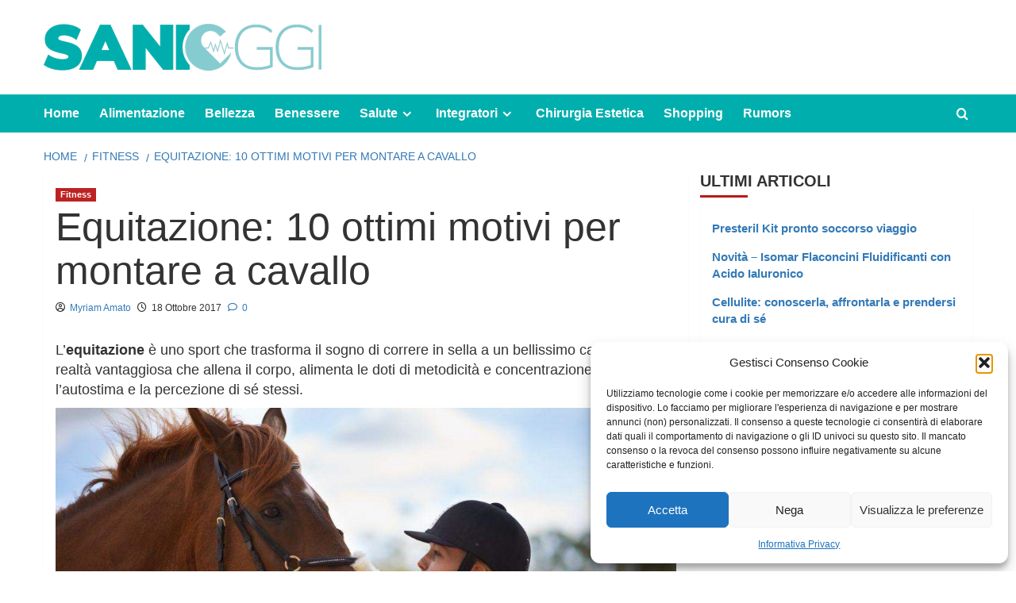

--- FILE ---
content_type: text/html; charset=UTF-8
request_url: https://sanioggi.it/equitazione-10-ottimi-motivi-montare-a-cavallo/
body_size: 15214
content:
<!doctype html> 
<html lang="it-IT"> 
<head>
<meta charset="UTF-8">
<link rel='preload' href='https://fonts.googleapis.com/css?family=Source%2BSans%2BPro%3A400%2C700%7CLato%3A400%2C700&#038;subset=latin&#038;display=swap' as='style' onload="this.onload=null;this.rel='stylesheet'" type='text/css' media='all' crossorigin='anonymous'> 
<link rel="preload" href="https://sanioggi.it/wp-content/cache/fvm/min/1767599009-css18e208fd0075204ed76ba619377988c9d402d774a3396411921a886fb78b1.css" as="style" media="all" /> 
<link rel="preload" href="https://sanioggi.it/wp-content/cache/fvm/min/1767599009-css4dc4366fc4a941944449d03f4c9325ef0e91e77c65893f063c3b8745cbb8d.css" as="style" media="all" /> 
<link rel="preload" href="https://sanioggi.it/wp-content/cache/fvm/min/1767599009-css39020d8433f4586743ca87c58ab6d293561d4005285f8ffbbcae7b535844b.css" as="style" media="all" /> 
<link rel="preload" href="https://sanioggi.it/wp-content/cache/fvm/min/1767599009-css80480c09582c9679f0abd4001a16b3da1223d111f0abcef4ae4419f658ba4.css" as="style" media="all" /> 
<link rel="preload" href="https://sanioggi.it/wp-content/cache/fvm/min/1767599009-cssb4eb4eb1d3d7a328de03620c350877728f89a2a4480bd9723592031a2e2b4.css" as="style" media="all" /> 
<link rel="preload" href="https://sanioggi.it/wp-content/cache/fvm/min/1767599009-cssadd49ec949ad929b04a43a3fa4b6c719a163ab0ec6b23af7f01137bb23c14.css" as="style" media="all" />
<script data-cfasync="false">if(navigator.userAgent.match(/MSIE|Internet Explorer/i)||navigator.userAgent.match(/Trident\/7\..*?rv:11/i)){var href=document.location.href;if(!href.match(/[?&]iebrowser/)){if(href.indexOf("?")==-1){if(href.indexOf("#")==-1){document.location.href=href+"?iebrowser=1"}else{document.location.href=href.replace("#","?iebrowser=1#")}}else{if(href.indexOf("#")==-1){document.location.href=href+"&iebrowser=1"}else{document.location.href=href.replace("#","&iebrowser=1#")}}}}</script>
<script data-cfasync="false">class FVMLoader{constructor(e){this.triggerEvents=e,this.eventOptions={passive:!0},this.userEventListener=this.triggerListener.bind(this),this.delayedScripts={normal:[],async:[],defer:[]},this.allJQueries=[]}_addUserInteractionListener(e){this.triggerEvents.forEach(t=>window.addEventListener(t,e.userEventListener,e.eventOptions))}_removeUserInteractionListener(e){this.triggerEvents.forEach(t=>window.removeEventListener(t,e.userEventListener,e.eventOptions))}triggerListener(){this._removeUserInteractionListener(this),"loading"===document.readyState?document.addEventListener("DOMContentLoaded",this._loadEverythingNow.bind(this)):this._loadEverythingNow()}async _loadEverythingNow(){this._runAllDelayedCSS(),this._delayEventListeners(),this._delayJQueryReady(this),this._handleDocumentWrite(),this._registerAllDelayedScripts(),await this._loadScriptsFromList(this.delayedScripts.normal),await this._loadScriptsFromList(this.delayedScripts.defer),await this._loadScriptsFromList(this.delayedScripts.async),await this._triggerDOMContentLoaded(),await this._triggerWindowLoad(),window.dispatchEvent(new Event("wpr-allScriptsLoaded"))}_registerAllDelayedScripts(){document.querySelectorAll("script[type=fvmdelay]").forEach(e=>{e.hasAttribute("src")?e.hasAttribute("async")&&!1!==e.async?this.delayedScripts.async.push(e):e.hasAttribute("defer")&&!1!==e.defer||"module"===e.getAttribute("data-type")?this.delayedScripts.defer.push(e):this.delayedScripts.normal.push(e):this.delayedScripts.normal.push(e)})}_runAllDelayedCSS(){document.querySelectorAll("link[rel=fvmdelay]").forEach(e=>{e.setAttribute("rel","stylesheet")})}async _transformScript(e){return await this._requestAnimFrame(),new Promise(t=>{const n=document.createElement("script");let r;[...e.attributes].forEach(e=>{let t=e.nodeName;"type"!==t&&("data-type"===t&&(t="type",r=e.nodeValue),n.setAttribute(t,e.nodeValue))}),e.hasAttribute("src")?(n.addEventListener("load",t),n.addEventListener("error",t)):(n.text=e.text,t()),e.parentNode.replaceChild(n,e)})}async _loadScriptsFromList(e){const t=e.shift();return t?(await this._transformScript(t),this._loadScriptsFromList(e)):Promise.resolve()}_delayEventListeners(){let e={};function t(t,n){!function(t){function n(n){return e[t].eventsToRewrite.indexOf(n)>=0?"wpr-"+n:n}e[t]||(e[t]={originalFunctions:{add:t.addEventListener,remove:t.removeEventListener},eventsToRewrite:[]},t.addEventListener=function(){arguments[0]=n(arguments[0]),e[t].originalFunctions.add.apply(t,arguments)},t.removeEventListener=function(){arguments[0]=n(arguments[0]),e[t].originalFunctions.remove.apply(t,arguments)})}(t),e[t].eventsToRewrite.push(n)}function n(e,t){let n=e[t];Object.defineProperty(e,t,{get:()=>n||function(){},set(r){e["wpr"+t]=n=r}})}t(document,"DOMContentLoaded"),t(window,"DOMContentLoaded"),t(window,"load"),t(window,"pageshow"),t(document,"readystatechange"),n(document,"onreadystatechange"),n(window,"onload"),n(window,"onpageshow")}_delayJQueryReady(e){let t=window.jQuery;Object.defineProperty(window,"jQuery",{get:()=>t,set(n){if(n&&n.fn&&!e.allJQueries.includes(n)){n.fn.ready=n.fn.init.prototype.ready=function(t){e.domReadyFired?t.bind(document)(n):document.addEventListener("DOMContentLoaded2",()=>t.bind(document)(n))};const t=n.fn.on;n.fn.on=n.fn.init.prototype.on=function(){if(this[0]===window){function e(e){return e.split(" ").map(e=>"load"===e||0===e.indexOf("load.")?"wpr-jquery-load":e).join(" ")}"string"==typeof arguments[0]||arguments[0]instanceof String?arguments[0]=e(arguments[0]):"object"==typeof arguments[0]&&Object.keys(arguments[0]).forEach(t=>{delete Object.assign(arguments[0],{[e(t)]:arguments[0][t]})[t]})}return t.apply(this,arguments),this},e.allJQueries.push(n)}t=n}})}async _triggerDOMContentLoaded(){this.domReadyFired=!0,await this._requestAnimFrame(),document.dispatchEvent(new Event("DOMContentLoaded2")),await this._requestAnimFrame(),window.dispatchEvent(new Event("DOMContentLoaded2")),await this._requestAnimFrame(),document.dispatchEvent(new Event("wpr-readystatechange")),await this._requestAnimFrame(),document.wpronreadystatechange&&document.wpronreadystatechange()}async _triggerWindowLoad(){await this._requestAnimFrame(),window.dispatchEvent(new Event("wpr-load")),await this._requestAnimFrame(),window.wpronload&&window.wpronload(),await this._requestAnimFrame(),this.allJQueries.forEach(e=>e(window).trigger("wpr-jquery-load")),window.dispatchEvent(new Event("wpr-pageshow")),await this._requestAnimFrame(),window.wpronpageshow&&window.wpronpageshow()}_handleDocumentWrite(){const e=new Map;document.write=document.writeln=function(t){const n=document.currentScript,r=document.createRange(),i=n.parentElement;let a=e.get(n);void 0===a&&(a=n.nextSibling,e.set(n,a));const s=document.createDocumentFragment();r.setStart(s,0),s.appendChild(r.createContextualFragment(t)),i.insertBefore(s,a)}}async _requestAnimFrame(){return new Promise(e=>requestAnimationFrame(e))}static run(){const e=new FVMLoader(["keydown","mousemove","touchmove","touchstart","touchend","wheel"]);e._addUserInteractionListener(e)}}FVMLoader.run();</script>
<meta name="viewport" content="width=device-width, initial-scale=1">
<meta name='robots' content='index, follow, max-image-preview:large, max-snippet:-1, max-video-preview:-1' /><title>Equitazione: 10 ottimi motivi per montare a cavallo - Sanioggi.it</title>
<meta name="description" content="L’equitazione è uno sport che trasforma il sogno di correre in sella a un bellissimo cavallo in una realtà vantaggiosa che allena il corpo, alimenta le" />
<link rel="canonical" href="https://sanioggi.it/equitazione-10-ottimi-motivi-montare-a-cavallo/" />
<meta property="og:locale" content="it_IT" />
<meta property="og:type" content="article" />
<meta property="og:title" content="Equitazione: 10 ottimi motivi per montare a cavallo - Sanioggi.it" />
<meta property="og:description" content="L’equitazione è uno sport che trasforma il sogno di correre in sella a un bellissimo cavallo in una realtà vantaggiosa che allena il corpo, alimenta le" />
<meta property="og:url" content="https://sanioggi.it/equitazione-10-ottimi-motivi-montare-a-cavallo/" />
<meta property="og:site_name" content="Sanioggi.it" />
<meta property="article:author" content="https://www.facebook.com/myriam.amato.3" />
<meta property="article:published_time" content="2017-10-18T06:10:06+00:00" />
<meta property="og:image" content="https://sanioggi.it/wp-content/uploads/2017/10/equitazione.jpg" />
<meta property="og:image:width" content="2120" />
<meta property="og:image:height" content="1414" />
<meta property="og:image:type" content="image/jpeg" />
<meta name="author" content="Myriam Amato" />
<meta name="twitter:label1" content="Scritto da" />
<meta name="twitter:data1" content="Myriam Amato" />
<meta name="twitter:label2" content="Tempo di lettura stimato" />
<meta name="twitter:data2" content="3 minuti" />
<script type="application/ld+json" class="yoast-schema-graph">{"@context":"https://schema.org","@graph":[{"@type":"Article","@id":"https://sanioggi.it/equitazione-10-ottimi-motivi-montare-a-cavallo/#article","isPartOf":{"@id":"https://sanioggi.it/equitazione-10-ottimi-motivi-montare-a-cavallo/"},"author":{"name":"Myriam Amato","@id":"https://sanioggi.it/#/schema/person/73130347691c9238558a1c7de2d2a887"},"headline":"Equitazione: 10 ottimi motivi per montare a cavallo","datePublished":"2017-10-18T06:10:06+00:00","mainEntityOfPage":{"@id":"https://sanioggi.it/equitazione-10-ottimi-motivi-montare-a-cavallo/"},"wordCount":654,"commentCount":0,"publisher":{"@id":"https://sanioggi.it/#organization"},"image":{"@id":"https://sanioggi.it/equitazione-10-ottimi-motivi-montare-a-cavallo/#primaryimage"},"thumbnailUrl":"https://sanioggi.it/wp-content/uploads/2017/10/equitazione.jpg","articleSection":["Fitness"],"inLanguage":"it-IT","potentialAction":[{"@type":"CommentAction","name":"Comment","target":["https://sanioggi.it/equitazione-10-ottimi-motivi-montare-a-cavallo/#respond"]}]},{"@type":"WebPage","@id":"https://sanioggi.it/equitazione-10-ottimi-motivi-montare-a-cavallo/","url":"https://sanioggi.it/equitazione-10-ottimi-motivi-montare-a-cavallo/","name":"Equitazione: 10 ottimi motivi per montare a cavallo - Sanioggi.it","isPartOf":{"@id":"https://sanioggi.it/#website"},"primaryImageOfPage":{"@id":"https://sanioggi.it/equitazione-10-ottimi-motivi-montare-a-cavallo/#primaryimage"},"image":{"@id":"https://sanioggi.it/equitazione-10-ottimi-motivi-montare-a-cavallo/#primaryimage"},"thumbnailUrl":"https://sanioggi.it/wp-content/uploads/2017/10/equitazione.jpg","datePublished":"2017-10-18T06:10:06+00:00","description":"L’equitazione è uno sport che trasforma il sogno di correre in sella a un bellissimo cavallo in una realtà vantaggiosa che allena il corpo, alimenta le","breadcrumb":{"@id":"https://sanioggi.it/equitazione-10-ottimi-motivi-montare-a-cavallo/#breadcrumb"},"inLanguage":"it-IT","potentialAction":[{"@type":"ReadAction","target":["https://sanioggi.it/equitazione-10-ottimi-motivi-montare-a-cavallo/"]}]},{"@type":"ImageObject","inLanguage":"it-IT","@id":"https://sanioggi.it/equitazione-10-ottimi-motivi-montare-a-cavallo/#primaryimage","url":"https://sanioggi.it/wp-content/uploads/2017/10/equitazione.jpg","contentUrl":"https://sanioggi.it/wp-content/uploads/2017/10/equitazione.jpg","width":2120,"height":1414},{"@type":"BreadcrumbList","@id":"https://sanioggi.it/equitazione-10-ottimi-motivi-montare-a-cavallo/#breadcrumb","itemListElement":[{"@type":"ListItem","position":1,"name":"Home","item":"https://sanioggi.it/"},{"@type":"ListItem","position":2,"name":"Fitness","item":"https://sanioggi.it/fitness/"},{"@type":"ListItem","position":3,"name":"Equitazione: 10 ottimi motivi per montare a cavallo"}]},{"@type":"WebSite","@id":"https://sanioggi.it/#website","url":"https://sanioggi.it/","name":"Sanioggi.it","description":"Salute e Benessere : SaniOggi è il portale incentrato sul mondo della salute e del benessere che aiuta a vivere meglio e a stare in forma.","publisher":{"@id":"https://sanioggi.it/#organization"},"potentialAction":[{"@type":"SearchAction","target":{"@type":"EntryPoint","urlTemplate":"https://sanioggi.it/?s={search_term_string}"},"query-input":{"@type":"PropertyValueSpecification","valueRequired":true,"valueName":"search_term_string"}}],"inLanguage":"it-IT"},{"@type":"Organization","@id":"https://sanioggi.it/#organization","name":"Sanioggi.it","url":"https://sanioggi.it/","logo":{"@type":"ImageObject","inLanguage":"it-IT","@id":"https://sanioggi.it/#/schema/logo/image/","url":"https://sanioggi.it/wp-content/uploads/2023/07/cropped-logo-sanioggi.png","contentUrl":"https://sanioggi.it/wp-content/uploads/2023/07/cropped-logo-sanioggi.png","width":700,"height":118,"caption":"Sanioggi.it"},"image":{"@id":"https://sanioggi.it/#/schema/logo/image/"}},{"@type":"Person","@id":"https://sanioggi.it/#/schema/person/73130347691c9238558a1c7de2d2a887","name":"Myriam Amato","image":{"@type":"ImageObject","inLanguage":"it-IT","@id":"https://sanioggi.it/#/schema/person/image/","url":"https://secure.gravatar.com/avatar/f19c5598b7bdaa29c4a09c657b9b1d6525fe8d11254a27c7904bdfa63383bfb6?s=96&d=mm&r=g","contentUrl":"https://secure.gravatar.com/avatar/f19c5598b7bdaa29c4a09c657b9b1d6525fe8d11254a27c7904bdfa63383bfb6?s=96&d=mm&r=g","caption":"Myriam Amato"},"description":"Laureata in Informazione e sistemi editoriali, amante della cultura orientale e appassionata di benessere, salute e fitness.","sameAs":["https://www.facebook.com/myriam.amato.3","https://www.instagram.com/amarantaneve/","https://www.linkedin.com/in/myriam-amato-21252738/"],"url":"https://sanioggi.it/author/myriam-amato/"}]}</script>
<link rel="alternate" type="application/rss+xml" title="Sanioggi.it &raquo; Feed" href="https://sanioggi.it/feed/" />
<link rel="alternate" type="application/rss+xml" title="Sanioggi.it &raquo; Feed dei commenti" href="https://sanioggi.it/comments/feed/" />
<link rel="alternate" type="application/rss+xml" title="Sanioggi.it &raquo; Equitazione: 10 ottimi motivi per montare a cavallo Feed dei commenti" href="https://sanioggi.it/equitazione-10-ottimi-motivi-montare-a-cavallo/feed/" /> 
<link rel="profile" href="http://gmpg.org/xfn/11"> 
<script>
(function(w, d, s, l, i) {
w[l] = w[l] || [];
w[l].push({
'gtm.start': new Date().getTime(),
event: 'gtm.js'
});
var f = d.getElementsByTagName(s)[0],
j = d.createElement(s),
dl = l != 'dataLayer' ? '&l=' + l : '';
j.async = true;
j.src =
'https://www.googletagmanager.com/gtm.js?id=' + i + dl;
f.parentNode.insertBefore(j, f);
})(window, document, 'script', 'dataLayer', 'GTM-KMMM9HD');
</script>
<style id='wp-img-auto-sizes-contain-inline-css' type='text/css' media="all">img:is([sizes=auto i],[sizes^="auto," i]){contain-intrinsic-size:3000px 1500px}</style> 
<style id='wp-block-library-inline-css' type='text/css' media="all">:root{--wp-block-synced-color:#7a00df;--wp-block-synced-color--rgb:122, 0, 223;--wp-bound-block-color:var(--wp-block-synced-color);--wp-editor-canvas-background:#ddd;--wp-admin-theme-color:#007cba;--wp-admin-theme-color--rgb:0, 124, 186;--wp-admin-theme-color-darker-10:#006ba1;--wp-admin-theme-color-darker-10--rgb:0, 107, 160.5;--wp-admin-theme-color-darker-20:#005a87;--wp-admin-theme-color-darker-20--rgb:0, 90, 135;--wp-admin-border-width-focus:2px}@media (min-resolution:192dpi){:root{--wp-admin-border-width-focus:1.5px}}.wp-element-button{cursor:pointer}:root .has-very-light-gray-background-color{background-color:#eee}:root .has-very-dark-gray-background-color{background-color:#313131}:root .has-very-light-gray-color{color:#eee}:root .has-very-dark-gray-color{color:#313131}:root .has-vivid-green-cyan-to-vivid-cyan-blue-gradient-background{background:linear-gradient(135deg,#00d084,#0693e3)}:root .has-purple-crush-gradient-background{background:linear-gradient(135deg,#34e2e4,#4721fb 50%,#ab1dfe)}:root .has-hazy-dawn-gradient-background{background:linear-gradient(135deg,#faaca8,#dad0ec)}:root .has-subdued-olive-gradient-background{background:linear-gradient(135deg,#fafae1,#67a671)}:root .has-atomic-cream-gradient-background{background:linear-gradient(135deg,#fdd79a,#004a59)}:root .has-nightshade-gradient-background{background:linear-gradient(135deg,#330968,#31cdcf)}:root .has-midnight-gradient-background{background:linear-gradient(135deg,#020381,#2874fc)}:root{--wp--preset--font-size--normal:16px;--wp--preset--font-size--huge:42px}.has-regular-font-size{font-size:1em}.has-larger-font-size{font-size:2.625em}.has-normal-font-size{font-size:var(--wp--preset--font-size--normal)}.has-huge-font-size{font-size:var(--wp--preset--font-size--huge)}.has-text-align-center{text-align:center}.has-text-align-left{text-align:left}.has-text-align-right{text-align:right}.has-fit-text{white-space:nowrap!important}#end-resizable-editor-section{display:none}.aligncenter{clear:both}.items-justified-left{justify-content:flex-start}.items-justified-center{justify-content:center}.items-justified-right{justify-content:flex-end}.items-justified-space-between{justify-content:space-between}.screen-reader-text{border:0;clip-path:inset(50%);height:1px;margin:-1px;overflow:hidden;padding:0;position:absolute;width:1px;word-wrap:normal!important}.screen-reader-text:focus{background-color:#ddd;clip-path:none;color:#444;display:block;font-size:1em;height:auto;left:5px;line-height:normal;padding:15px 23px 14px;text-decoration:none;top:5px;width:auto;z-index:100000}html :where(.has-border-color){border-style:solid}html :where([style*=border-top-color]){border-top-style:solid}html :where([style*=border-right-color]){border-right-style:solid}html :where([style*=border-bottom-color]){border-bottom-style:solid}html :where([style*=border-left-color]){border-left-style:solid}html :where([style*=border-width]){border-style:solid}html :where([style*=border-top-width]){border-top-style:solid}html :where([style*=border-right-width]){border-right-style:solid}html :where([style*=border-bottom-width]){border-bottom-style:solid}html :where([style*=border-left-width]){border-left-style:solid}html :where(img[class*=wp-image-]){height:auto;max-width:100%}:where(figure){margin:0 0 1em}html :where(.is-position-sticky){--wp-admin--admin-bar--position-offset:var(--wp-admin--admin-bar--height, 0px)}@media screen and (max-width:600px){html :where(.is-position-sticky){--wp-admin--admin-bar--position-offset:0px}}</style>
<style id='global-styles-inline-css' type='text/css' media="all">:root{--wp--preset--aspect-ratio--square:1;--wp--preset--aspect-ratio--4-3:4/3;--wp--preset--aspect-ratio--3-4:3/4;--wp--preset--aspect-ratio--3-2:3/2;--wp--preset--aspect-ratio--2-3:2/3;--wp--preset--aspect-ratio--16-9:16/9;--wp--preset--aspect-ratio--9-16:9/16;--wp--preset--color--black:#000000;--wp--preset--color--cyan-bluish-gray:#abb8c3;--wp--preset--color--white:#ffffff;--wp--preset--color--pale-pink:#f78da7;--wp--preset--color--vivid-red:#cf2e2e;--wp--preset--color--luminous-vivid-orange:#ff6900;--wp--preset--color--luminous-vivid-amber:#fcb900;--wp--preset--color--light-green-cyan:#7bdcb5;--wp--preset--color--vivid-green-cyan:#00d084;--wp--preset--color--pale-cyan-blue:#8ed1fc;--wp--preset--color--vivid-cyan-blue:#0693e3;--wp--preset--color--vivid-purple:#9b51e0;--wp--preset--gradient--vivid-cyan-blue-to-vivid-purple:linear-gradient(135deg,rgb(6,147,227) 0%,rgb(155,81,224) 100%);--wp--preset--gradient--light-green-cyan-to-vivid-green-cyan:linear-gradient(135deg,rgb(122,220,180) 0%,rgb(0,208,130) 100%);--wp--preset--gradient--luminous-vivid-amber-to-luminous-vivid-orange:linear-gradient(135deg,rgb(252,185,0) 0%,rgb(255,105,0) 100%);--wp--preset--gradient--luminous-vivid-orange-to-vivid-red:linear-gradient(135deg,rgb(255,105,0) 0%,rgb(207,46,46) 100%);--wp--preset--gradient--very-light-gray-to-cyan-bluish-gray:linear-gradient(135deg,rgb(238,238,238) 0%,rgb(169,184,195) 100%);--wp--preset--gradient--cool-to-warm-spectrum:linear-gradient(135deg,rgb(74,234,220) 0%,rgb(151,120,209) 20%,rgb(207,42,186) 40%,rgb(238,44,130) 60%,rgb(251,105,98) 80%,rgb(254,248,76) 100%);--wp--preset--gradient--blush-light-purple:linear-gradient(135deg,rgb(255,206,236) 0%,rgb(152,150,240) 100%);--wp--preset--gradient--blush-bordeaux:linear-gradient(135deg,rgb(254,205,165) 0%,rgb(254,45,45) 50%,rgb(107,0,62) 100%);--wp--preset--gradient--luminous-dusk:linear-gradient(135deg,rgb(255,203,112) 0%,rgb(199,81,192) 50%,rgb(65,88,208) 100%);--wp--preset--gradient--pale-ocean:linear-gradient(135deg,rgb(255,245,203) 0%,rgb(182,227,212) 50%,rgb(51,167,181) 100%);--wp--preset--gradient--electric-grass:linear-gradient(135deg,rgb(202,248,128) 0%,rgb(113,206,126) 100%);--wp--preset--gradient--midnight:linear-gradient(135deg,rgb(2,3,129) 0%,rgb(40,116,252) 100%);--wp--preset--font-size--small:13px;--wp--preset--font-size--medium:20px;--wp--preset--font-size--large:36px;--wp--preset--font-size--x-large:42px;--wp--preset--spacing--20:0.44rem;--wp--preset--spacing--30:0.67rem;--wp--preset--spacing--40:1rem;--wp--preset--spacing--50:1.5rem;--wp--preset--spacing--60:2.25rem;--wp--preset--spacing--70:3.38rem;--wp--preset--spacing--80:5.06rem;--wp--preset--shadow--natural:6px 6px 9px rgba(0, 0, 0, 0.2);--wp--preset--shadow--deep:12px 12px 50px rgba(0, 0, 0, 0.4);--wp--preset--shadow--sharp:6px 6px 0px rgba(0, 0, 0, 0.2);--wp--preset--shadow--outlined:6px 6px 0px -3px rgb(255, 255, 255), 6px 6px rgb(0, 0, 0);--wp--preset--shadow--crisp:6px 6px 0px rgb(0, 0, 0)}:root{--wp--style--global--content-size:740px;--wp--style--global--wide-size:1200px}:where(body){margin:0}.wp-site-blocks>.alignleft{float:left;margin-right:2em}.wp-site-blocks>.alignright{float:right;margin-left:2em}.wp-site-blocks>.aligncenter{justify-content:center;margin-left:auto;margin-right:auto}:where(.wp-site-blocks)>*{margin-block-start:24px;margin-block-end:0}:where(.wp-site-blocks)>:first-child{margin-block-start:0}:where(.wp-site-blocks)>:last-child{margin-block-end:0}:root{--wp--style--block-gap:24px}:root :where(.is-layout-flow)>:first-child{margin-block-start:0}:root :where(.is-layout-flow)>:last-child{margin-block-end:0}:root :where(.is-layout-flow)>*{margin-block-start:24px;margin-block-end:0}:root :where(.is-layout-constrained)>:first-child{margin-block-start:0}:root :where(.is-layout-constrained)>:last-child{margin-block-end:0}:root :where(.is-layout-constrained)>*{margin-block-start:24px;margin-block-end:0}:root :where(.is-layout-flex){gap:24px}:root :where(.is-layout-grid){gap:24px}.is-layout-flow>.alignleft{float:left;margin-inline-start:0;margin-inline-end:2em}.is-layout-flow>.alignright{float:right;margin-inline-start:2em;margin-inline-end:0}.is-layout-flow>.aligncenter{margin-left:auto!important;margin-right:auto!important}.is-layout-constrained>.alignleft{float:left;margin-inline-start:0;margin-inline-end:2em}.is-layout-constrained>.alignright{float:right;margin-inline-start:2em;margin-inline-end:0}.is-layout-constrained>.aligncenter{margin-left:auto!important;margin-right:auto!important}.is-layout-constrained>:where(:not(.alignleft):not(.alignright):not(.alignfull)){max-width:var(--wp--style--global--content-size);margin-left:auto!important;margin-right:auto!important}.is-layout-constrained>.alignwide{max-width:var(--wp--style--global--wide-size)}body .is-layout-flex{display:flex}.is-layout-flex{flex-wrap:wrap;align-items:center}.is-layout-flex>:is(*,div){margin:0}body .is-layout-grid{display:grid}.is-layout-grid>:is(*,div){margin:0}body{padding-top:0;padding-right:0;padding-bottom:0;padding-left:0}a:where(:not(.wp-element-button)){text-decoration:none}:root :where(.wp-element-button,.wp-block-button__link){background-color:#32373c;border-width:0;color:#fff;font-family:inherit;font-size:inherit;font-style:inherit;font-weight:inherit;letter-spacing:inherit;line-height:inherit;padding-top:calc(0.667em + 2px);padding-right:calc(1.333em + 2px);padding-bottom:calc(0.667em + 2px);padding-left:calc(1.333em + 2px);text-decoration:none;text-transform:inherit}.has-black-color{color:var(--wp--preset--color--black)!important}.has-cyan-bluish-gray-color{color:var(--wp--preset--color--cyan-bluish-gray)!important}.has-white-color{color:var(--wp--preset--color--white)!important}.has-pale-pink-color{color:var(--wp--preset--color--pale-pink)!important}.has-vivid-red-color{color:var(--wp--preset--color--vivid-red)!important}.has-luminous-vivid-orange-color{color:var(--wp--preset--color--luminous-vivid-orange)!important}.has-luminous-vivid-amber-color{color:var(--wp--preset--color--luminous-vivid-amber)!important}.has-light-green-cyan-color{color:var(--wp--preset--color--light-green-cyan)!important}.has-vivid-green-cyan-color{color:var(--wp--preset--color--vivid-green-cyan)!important}.has-pale-cyan-blue-color{color:var(--wp--preset--color--pale-cyan-blue)!important}.has-vivid-cyan-blue-color{color:var(--wp--preset--color--vivid-cyan-blue)!important}.has-vivid-purple-color{color:var(--wp--preset--color--vivid-purple)!important}.has-black-background-color{background-color:var(--wp--preset--color--black)!important}.has-cyan-bluish-gray-background-color{background-color:var(--wp--preset--color--cyan-bluish-gray)!important}.has-white-background-color{background-color:var(--wp--preset--color--white)!important}.has-pale-pink-background-color{background-color:var(--wp--preset--color--pale-pink)!important}.has-vivid-red-background-color{background-color:var(--wp--preset--color--vivid-red)!important}.has-luminous-vivid-orange-background-color{background-color:var(--wp--preset--color--luminous-vivid-orange)!important}.has-luminous-vivid-amber-background-color{background-color:var(--wp--preset--color--luminous-vivid-amber)!important}.has-light-green-cyan-background-color{background-color:var(--wp--preset--color--light-green-cyan)!important}.has-vivid-green-cyan-background-color{background-color:var(--wp--preset--color--vivid-green-cyan)!important}.has-pale-cyan-blue-background-color{background-color:var(--wp--preset--color--pale-cyan-blue)!important}.has-vivid-cyan-blue-background-color{background-color:var(--wp--preset--color--vivid-cyan-blue)!important}.has-vivid-purple-background-color{background-color:var(--wp--preset--color--vivid-purple)!important}.has-black-border-color{border-color:var(--wp--preset--color--black)!important}.has-cyan-bluish-gray-border-color{border-color:var(--wp--preset--color--cyan-bluish-gray)!important}.has-white-border-color{border-color:var(--wp--preset--color--white)!important}.has-pale-pink-border-color{border-color:var(--wp--preset--color--pale-pink)!important}.has-vivid-red-border-color{border-color:var(--wp--preset--color--vivid-red)!important}.has-luminous-vivid-orange-border-color{border-color:var(--wp--preset--color--luminous-vivid-orange)!important}.has-luminous-vivid-amber-border-color{border-color:var(--wp--preset--color--luminous-vivid-amber)!important}.has-light-green-cyan-border-color{border-color:var(--wp--preset--color--light-green-cyan)!important}.has-vivid-green-cyan-border-color{border-color:var(--wp--preset--color--vivid-green-cyan)!important}.has-pale-cyan-blue-border-color{border-color:var(--wp--preset--color--pale-cyan-blue)!important}.has-vivid-cyan-blue-border-color{border-color:var(--wp--preset--color--vivid-cyan-blue)!important}.has-vivid-purple-border-color{border-color:var(--wp--preset--color--vivid-purple)!important}.has-vivid-cyan-blue-to-vivid-purple-gradient-background{background:var(--wp--preset--gradient--vivid-cyan-blue-to-vivid-purple)!important}.has-light-green-cyan-to-vivid-green-cyan-gradient-background{background:var(--wp--preset--gradient--light-green-cyan-to-vivid-green-cyan)!important}.has-luminous-vivid-amber-to-luminous-vivid-orange-gradient-background{background:var(--wp--preset--gradient--luminous-vivid-amber-to-luminous-vivid-orange)!important}.has-luminous-vivid-orange-to-vivid-red-gradient-background{background:var(--wp--preset--gradient--luminous-vivid-orange-to-vivid-red)!important}.has-very-light-gray-to-cyan-bluish-gray-gradient-background{background:var(--wp--preset--gradient--very-light-gray-to-cyan-bluish-gray)!important}.has-cool-to-warm-spectrum-gradient-background{background:var(--wp--preset--gradient--cool-to-warm-spectrum)!important}.has-blush-light-purple-gradient-background{background:var(--wp--preset--gradient--blush-light-purple)!important}.has-blush-bordeaux-gradient-background{background:var(--wp--preset--gradient--blush-bordeaux)!important}.has-luminous-dusk-gradient-background{background:var(--wp--preset--gradient--luminous-dusk)!important}.has-pale-ocean-gradient-background{background:var(--wp--preset--gradient--pale-ocean)!important}.has-electric-grass-gradient-background{background:var(--wp--preset--gradient--electric-grass)!important}.has-midnight-gradient-background{background:var(--wp--preset--gradient--midnight)!important}.has-small-font-size{font-size:var(--wp--preset--font-size--small)!important}.has-medium-font-size{font-size:var(--wp--preset--font-size--medium)!important}.has-large-font-size{font-size:var(--wp--preset--font-size--large)!important}.has-x-large-font-size{font-size:var(--wp--preset--font-size--x-large)!important}</style> 
<style id='core-block-supports-inline-css' type='text/css' media="all">/** * Core styles: block-supports */ /*# sourceURL=core-block-supports-inline-css */</style> 
<link rel='stylesheet' id='cmplz-general-css' href='https://sanioggi.it/wp-content/cache/fvm/min/1767599009-css18e208fd0075204ed76ba619377988c9d402d774a3396411921a886fb78b1.css' type='text/css' media='all' /> 
<link rel='stylesheet' id='covernews-style-css' href='https://sanioggi.it/wp-content/cache/fvm/min/1767599009-css4dc4366fc4a941944449d03f4c9325ef0e91e77c65893f063c3b8745cbb8d.css' type='text/css' media='all' /> 
<link rel='stylesheet' id='covernews-child-style-css' href='https://sanioggi.it/wp-content/cache/fvm/min/1767599009-css39020d8433f4586743ca87c58ab6d293561d4005285f8ffbbcae7b535844b.css' type='text/css' media='all' /> 
<link rel='stylesheet' id='covernews-google-fonts-css' href='https://sanioggi.it/wp-content/cache/fvm/min/1767599009-css80480c09582c9679f0abd4001a16b3da1223d111f0abcef4ae4419f658ba4.css' type='text/css' media='all' /> 
<link rel='stylesheet' id='covernews-icons-css' href='https://sanioggi.it/wp-content/cache/fvm/min/1767599009-cssb4eb4eb1d3d7a328de03620c350877728f89a2a4480bd9723592031a2e2b4.css' type='text/css' media='all' /> 
<link rel='stylesheet' id='bootstrap-css' href='https://sanioggi.it/wp-content/cache/fvm/min/1767599009-cssadd49ec949ad929b04a43a3fa4b6c719a163ab0ec6b23af7f01137bb23c14.css' type='text/css' media='all' /> 
<style type="text/css" media="all">.aawp .aawp-tb__row--highlight{background-color:#256aaf}.aawp .aawp-tb__row--highlight{color:#fff}.aawp .aawp-tb__row--highlight a{color:#fff}</style> 
<style media="all">.cmplz-hidden{display:none!important}</style> 
<style type="text/css" media="all">.site-title,.site-description{position:absolute;clip:rect(1px,1px,1px,1px);display:none}.elementor-template-full-width .elementor-section.elementor-section-full_width>.elementor-container,.elementor-template-full-width .elementor-section.elementor-section-boxed>.elementor-container{max-width:1200px}@media (min-width:1600px){.elementor-template-full-width .elementor-section.elementor-section-full_width>.elementor-container,.elementor-template-full-width .elementor-section.elementor-section-boxed>.elementor-container{max-width:1600px}}.align-content-left .elementor-section-stretched,.align-content-right .elementor-section-stretched{max-width:100%;left:0!important}</style> 
<style type="text/css" id="wp-custom-css" media="all">.main-navigation{background-color:#00afad}.secondary-footer{text-align:center}.secondary-footer #footer-menu a{color:#fff}</style> 
</head>
<body data-cmplz=1 class="wp-singular post-template-default single single-post postid-10592 single-format-standard wp-custom-logo wp-embed-responsive wp-theme-covernews wp-child-theme-covernews-child aawp-custom default-content-layout scrollup-sticky-header aft-sticky-header aft-sticky-sidebar default aft-container-default aft-main-banner-slider-editors-picks-trending single-content-mode-default header-image-default align-content-left aft-and"> 
<noscript><iframe src="https://www.googletagmanager.com/ns.html?id=GTM-KMMM9HD" height="0" width="0" style="display:none;visibility:hidden"></iframe></noscript>
<div id="page" class="site"> <a class="skip-link screen-reader-text" href="#content">Skip to content</a> <div class="header-layout-1"> <header id="masthead" class="site-header"> <div class="masthead-banner" > <div class="container"> <div class="row"> <div class="col-md-4"> <div class="site-branding"> <a href="https://sanioggi.it"><img src="https://sanioggi.it/wp-content/uploads/2023/07/cropped-logo-sanioggi.png" alt="Logo SaniOggi" width="350" height="59"></a> <p class="site-title font-family-1"> <a href="https://sanioggi.it/" rel="home">Sanioggi.it</a> </p> <p class="site-description">Salute e Benessere : SaniOggi è il portale incentrato sul mondo della salute e del benessere che aiuta a vivere meglio e a stare in forma.</p> </div> </div> <div class="col-md-8"> </div> </div> </div> </div> <nav id="site-navigation" class="main-navigation"> <div class="container"> <div class="row"> <div class="kol-12"> <div class="navigation-container"> <div class="main-navigation-container-items-wrapper"> <span class="toggle-menu"> <a href="#" class="aft-void-menu" role="button" aria-label="Toggle Primary Menu" aria-controls="primary-menu" aria-expanded="false"> <span class="screen-reader-text">Primary Menu</span> <i class="ham"></i> </a> </span> <span class="af-mobile-site-title-wrap"> <a href="https://sanioggi.it"><img src="https://sanioggi.it/wp-content/uploads/2023/07/cropped-logo-sanioggi.png" alt="Logo SaniOggi" width="350" height="59"></a> <p class="site-title font-family-1"> <a href="https://sanioggi.it/" rel="home">Sanioggi.it</a> </p> </span> <div class="menu main-menu"><ul id="primary-menu" class="menu"><li id="menu-item-5490" class="menu-item menu-item-type-custom menu-item-object-custom menu-item-home menu-item-5490"><a href="https://sanioggi.it/">Home</a></li> <li id="menu-item-6347" class="menu-item menu-item-type-taxonomy menu-item-object-category menu-item-6347"><a href="https://sanioggi.it/alimentazione/">Alimentazione</a></li> <li id="menu-item-6346" class="menu-item menu-item-type-taxonomy menu-item-object-category menu-item-6346"><a href="https://sanioggi.it/bellezza/">Bellezza</a></li> <li id="menu-item-6345" class="menu-item menu-item-type-taxonomy menu-item-object-category menu-item-6345"><a href="https://sanioggi.it/rimedi-naturali/">Benessere</a></li> <li id="menu-item-5285" class="menu-item menu-item-type-taxonomy menu-item-object-category menu-item-has-children menu-item-5285"><a href="https://sanioggi.it/salute/">Salute</a> <ul class="sub-menu"> <li id="menu-item-6692" class="menu-item menu-item-type-custom menu-item-object-custom menu-item-6692"><a href="https://sanioggi.it/fitness/">Fitness</a></li> </ul> </li> <li id="menu-item-7980" class="menu-item menu-item-type-taxonomy menu-item-object-category menu-item-has-children menu-item-7980"><a href="https://sanioggi.it/integratori-alimentari/">Integratori</a> <ul class="sub-menu"> <li id="menu-item-6359" class="menu-item menu-item-type-custom menu-item-object-custom menu-item-6359"><a href="https://sanioggi.it/bacche-di-goji-benefici-e-controindicazioni/">Bacche di GOJI</a></li> <li id="menu-item-6364" class="menu-item menu-item-type-custom menu-item-object-custom menu-item-6364"><a href="https://sanioggi.it/green-magic/">Green Magic</a></li> <li id="menu-item-6398" class="menu-item menu-item-type-custom menu-item-object-custom menu-item-6398"><a href="https://sanioggi.it/african-mango/">African Mango</a></li> <li id="menu-item-6445" class="menu-item menu-item-type-custom menu-item-object-custom menu-item-6445"><a href="https://sanioggi.it/garcinia-cambogia-pura/">Garcinia Cambogia Pura</a></li> <li id="menu-item-6566" class="menu-item menu-item-type-custom menu-item-object-custom menu-item-6566"><a href="https://sanioggi.it/raspberry-ketone/">Raspberry Ketone</a></li> <li id="menu-item-6873" class="menu-item menu-item-type-custom menu-item-object-custom menu-item-6873"><a href="https://sanioggi.it/glucomannano-proprieta-e-benefici/">Glucomannano</a></li> </ul> </li> <li id="menu-item-28506" class="menu-item menu-item-type-taxonomy menu-item-object-category menu-item-28506"><a href="https://sanioggi.it/chirurgia-estetica/">Chirurgia Estetica</a></li> <li id="menu-item-27513" class="menu-item menu-item-type-taxonomy menu-item-object-category menu-item-27513"><a href="https://sanioggi.it/shopping-online/" title="Shopping online">Shopping</a></li> <li id="menu-item-36843" class="menu-item menu-item-type-taxonomy menu-item-object-category menu-item-36843"><a href="https://sanioggi.it/rumors/">Rumors</a></li> </ul></div> </div> <div class="cart-search"> <div class="af-search-wrap"> <div class="search-overlay"> <a href="#" title="Search" class="search-icon"> <i class="fa fa-search"></i> </a> <div class="af-search-form"> <form role="search" method="get" class="search-form" action="https://sanioggi.it/"> <label> <span class="screen-reader-text">Ricerca per:</span> <input type="search" class="search-field" placeholder="Cerca &hellip;" value="" name="s" /> </label> <input type="submit" class="search-submit" value="Cerca" /> </form> </div> </div> </div> </div> </div> </div> </div> </div> </nav> </header> </div> <div id="content" class="container"> <div class="em-breadcrumbs font-family-1 covernews-breadcrumbs"> <div class="row"> <div role="navigation" aria-label="Breadcrumbs" class="breadcrumb-trail breadcrumbs" itemprop="breadcrumb"><ul class="trail-items" itemscope itemtype="http://schema.org/BreadcrumbList">
<meta name="numberOfItems" content="3" />
<meta name="itemListOrder" content="Ascending" /><li itemprop="itemListElement" itemscope itemtype="http://schema.org/ListItem" class="trail-item trail-begin"><a href="https://sanioggi.it/" rel="home" itemprop="item"><span itemprop="name">Home</span></a>
<meta itemprop="position" content="1" /></li><li itemprop="itemListElement" itemscope itemtype="http://schema.org/ListItem" class="trail-item"><a href="https://sanioggi.it/fitness/" itemprop="item"><span itemprop="name">Fitness</span></a>
<meta itemprop="position" content="2" /></li><li itemprop="itemListElement" itemscope itemtype="http://schema.org/ListItem" class="trail-item trail-end"><a href="https://sanioggi.it/equitazione-10-ottimi-motivi-montare-a-cavallo/" itemprop="item"><span itemprop="name">Equitazione: 10 ottimi motivi per montare a cavallo</span></a>
<meta itemprop="position" content="3" /></li></ul></div> </div> </div> <div class="section-block-upper row"> <div id="primary" class="content-area"> <main id="main" class="site-main"> <article id="post-10592" class="af-single-article post-10592 post type-post status-publish format-standard has-post-thumbnail hentry category-fitness"> <div class="entry-content-wrap"> <header class="entry-header"> <div class="header-details-wrapper"> <div class="entry-header-details"> <div class="figure-categories figure-categories-bg"> <ul class="cat-links"><li class="meta-category"> <a class="covernews-categories category-color-1" href="https://sanioggi.it/fitness/" aria-label="View all posts in Fitness"> Fitness </a> </li></ul> </div> <h1 class="entry-title">Equitazione: 10 ottimi motivi per montare a cavallo</h1> <span class="author-links"> <span class="item-metadata posts-author"> <i class="far fa-user-circle"></i> <a href="https://sanioggi.it/author/myriam-amato/"> Myriam Amato </a> </span> <span class="item-metadata posts-date"> <i class="far fa-clock"></i> <time style="text-transform: inherit;" datetime="2017-10-18 08:10" itemprop="datePublished"> 18 Ottobre 2017 </time> </span> <span class="aft-comment-count"> <a href="https://sanioggi.it/equitazione-10-ottimi-motivi-montare-a-cavallo/"> <i class="far fa-comment"></i> <span class="aft-show-hover"> 0 </span> </a> </span> </span> </div> </div> </header> <div class="entry-content"> <p>L&rsquo;<strong>equitazione</strong> &egrave; uno sport che trasforma il sogno di correre in sella a un bellissimo cavallo in una realt&agrave; vantaggiosa che allena il corpo, alimenta le doti di metodicit&agrave; e concentrazione e stimola l&rsquo;autostima e la percezione di s&eacute; stessi.</p> <figure id="attachment_10593" aria-describedby="caption-attachment-10593" style="width: 1000px" class="wp-caption aligncenter"><img decoding="async" class="wp-image-10593 size-large" src="https://sanioggi.it/wp-content/uploads/2017/10/equitazione-1024x683.jpg" alt="" width="1000" height="667" srcset="https://sanioggi.it/wp-content/uploads/2017/10/equitazione-1024x683.jpg 1024w, https://sanioggi.it/wp-content/uploads/2017/10/equitazione-300x200.jpg 300w, https://sanioggi.it/wp-content/uploads/2017/10/equitazione-768x512.jpg 768w, https://sanioggi.it/wp-content/uploads/2017/10/equitazione-630x420.jpg 630w, https://sanioggi.it/wp-content/uploads/2017/10/equitazione-640x427.jpg 640w, https://sanioggi.it/wp-content/uploads/2017/10/equitazione-681x454.jpg 681w" sizes="(max-width: 1000px) 100vw, 1000px" /><figcaption id="caption-attachment-10593" class="wp-caption-text">Equitazione- foto thespruce.com</figcaption></figure> <p>Sostanzialmente si configura come uno sport assolutamente dinamico che consente di sollecitare la muscolatura di gambe, glutei e addominali, lavorare sulla microcircolazione e generare uno sforzo aerobico pari a mezz&rsquo;ora di corsa veloce in termini di calorie bruciate.</p> <p><strong>Montare a cavallo</strong> consente quindi di rimodellare la silhouette e acquisire nuove consapevolezze di s&eacute; stessi rispetto agli altri e allo spazio circostante.</p> <p>Costruire e stringere un rapporto di fiducia con il cavallo si trasforma in un&rsquo;ottima terapia sociale che migliora le relazioni interpersonali.</p> <p>Non resta che scoprire i migliori motivi per <strong>montare in sella</strong> e i benefici legati a uno sport come l&rsquo;<strong>equitazione</strong>! </p> <h2>Stress</h2> <p>Entrare in sintonia con l&rsquo;animale &egrave; il primo passo per iniziare a fare <strong>equitazione</strong> e poter acquisire le basi di uno sport che permette di allontanare problemi e stress.</p> <h2>Equilibrio</h2> <p>Cavalcare impone un adattamento continuo della posizione rispetto ai diversi spostamenti e consente di sollecitare la muscolatura posturale e in particolare dorsali e addominali.</p> <p>Fondamentalmente i muscoli lombosacrali conferiscono il sostegno del corpo in sella e per questo devono essere sempre attivi.</p> <h2>Muscolatura</h2> <p>L&rsquo;<strong>equitazione</strong> &egrave; uno sport capace di sollecitare tutti i maggiori gruppi muscolari, tonificando la muscolatura senza ingrossarla come avviene per altri sport come la pallavolo.</p> <p>Mettersi in sella al cavallo e iniziare a cavalcare consente di stimolare gambe e glutei per tenere il corpo &ldquo;leggero&rdquo; e dare indicazioni all&rsquo;animale e braccia e i muscoli delle spalle per controllare le redini e fornire i comandi per rallentare o andare pi&ugrave; veloce.</p> <h2>Pressione</h2> <p>Questo sport coinvolge il corpo senza effettivamente affaticare cuore e polmoni e libera la mente alleggerendola dai pensieri negativi.</p> <p>Secondo uno studio dell&rsquo;<em>US Department of Health and Human Services</em> l&rsquo;<strong>equitazione</strong> sarebbe utile per chi soffre di ipertensione moderata: dopo la cavalcata la pressione tende ad abbassarsi del 50% per circa 15 ore!</p> <h2>Calorie</h2> <p>Basta andare al passo per riuscire a bruciare 2-3 calorie all&rsquo;ora per ogni chilo del peso corporeo o galoppare per dire addio a 6 calorie all&rsquo;ora per ogni chilo del peso del corpo.</p> <p>Questo significa che 60 minuti a cavallo permettono di bruciare l&rsquo;equivalente calorico di 40 minuti di corsa o di bici ad andatura sostenuta.</p> <h2>Comunicazione non verbale</h2> <p>Il rapporto con il cavallo si costruisce con empatia, sguardi e movimenti del corpo, un tipo di linguaggio che consente di comprendere le regole della comunicazione non verbale anche tra gli essere umani.</p> <h2>Sport femminile</h2> <p>Si tende a considerare l&rsquo;<strong>equitazione</strong> come uno sport prettamente femminile. Perch&eacute;? Le donne possiedono un bacino pi&ugrave; largo, le ossa cu sui poggiano il bacino meno pronunciate e un aspetto empatico molto pi&ugrave; sviluppato.</p> <p>La &ldquo;predisposizione&rdquo; fisica ed emotiva delle donne per&ograve; non rappresenta un deterrente per quegli uomini che vorrebbero iniziare a fare <strong>equitazione</strong>. A livelli competitivi e nei corsi la partecipazione maschile e femminile &egrave; paritaria!</p> <h2>Sicurezza</h2> <p>Un animale possente, veloce e autonomo come il cavallo impone il superamento di molte paure: altezza dal suolo, imprevisti, reazioni inaspettate dell&rsquo;animale e simili.</p> <p>Liberarsi delle paure e lavorare su concentrazione e rapporto emotivo con l&rsquo;animale permettono di acquisire una certa sicurezza e diventare pi&ugrave; determinati.</p> <h2>Eleganza</h2> <p>Per cavalcare &egrave; necessario fornire indicazioni precise e mantenere determinate posizioni per evitare che l&rsquo;animale risponda con reazioni improvvise.</p> <p>&Egrave; necessario imparare a muoversi in modo fluido, influire positivamente sul comportamento del cavallo e muoversi in modo aggraziato.</p> <h2>Immersione nella natura</h2> <p>Fare <strong>equitazione</strong> significa entrare in contatto con la natura e gli animali, splendide cornici che aiutano ad apprezzare le bellezze naturali e la vivacit&agrave; degli animali, allineare corpo e mente e allontanare tutta la negativit&agrave; della vita di citt&agrave;.</p> <div class="post-item-metadata entry-meta"> </div> <nav class="navigation post-navigation" aria-label="Post Navigation"> <h2 class="screen-reader-text">Post Navigation</h2> <div class="nav-links"><div class="nav-previous"><a href="https://sanioggi.it/integratori-griffonia-simplicifolia-proprieta-posologia-controindicazioni/" rel="prev"><span class="em-post-navigation">Previous</span> Integratori di Griffonia: proprietà, posologia e controindicazioni</a></div><div class="nav-next"><a href="https://sanioggi.it/bacche-ginepro-proprieta-benefici-controindicazioni/" rel="next"><span class="em-post-navigation">Next</span> Bacche di ginepro: proprietà, benefici e controindicazioni</a></div></div> </nav> </div> </div> <div id="comments" class="comments-area"> <div id="respond" class="comment-respond"> <h3 id="reply-title" class="comment-reply-title">Lascia un commento</h3><form action="https://sanioggi.it/wp-comments-post.php" method="post" id="commentform" class="comment-form"><p class="comment-notes"><span id="email-notes">Il tuo indirizzo email non sarà pubblicato.</span> <span class="required-field-message">I campi obbligatori sono contrassegnati <span class="required">*</span></span></p><p class="comment-form-comment"><label for="comment">Commento <span class="required">*</span></label> <textarea id="comment" name="comment" cols="45" rows="8" maxlength="65525" required></textarea></p><p class="comment-form-author"><label for="author">Nome <span class="required">*</span></label> <input id="author" name="author" type="text" value="" size="30" maxlength="245" autocomplete="name" required /></p> <p class="comment-form-email"><label for="email">Email <span class="required">*</span></label> <input id="email" name="email" type="email" value="" size="30" maxlength="100" aria-describedby="email-notes" autocomplete="email" required /></p> <p class="comment-form-url"><label for="url">Sito web</label> <input id="url" name="url" type="url" value="" size="30" maxlength="200" autocomplete="url" /></p> <p class="form-submit"><input name="submit" type="submit" id="submit" class="submit" value="Invia commento" /> <input type='hidden' name='comment_post_ID' value='10592' id='comment_post_ID' /> <input type='hidden' name='comment_parent' id='comment_parent' value='0' /> </p></form> </div> </div> </article> </main> </div> <aside id="secondary" class="widget-area sidebar-sticky-top"> <div id="recent-posts-3" class="widget covernews-widget widget_recent_entries"> <h2 class="widget-title widget-title-1"><span>ULTIMI ARTICOLI</span></h2> <ul> <li> <a href="https://sanioggi.it/presteril-kit-pronto-soccorso-viaggio/">Presteril Kit pronto soccorso viaggio</a> </li> <li> <a href="https://sanioggi.it/novita-isomar-flaconcini-fluidificanti-con-acido-ialuronico/">Novità &#8211; Isomar Flaconcini Fluidificanti con Acido Ialuronico</a> </li> <li> <a href="https://sanioggi.it/cellulite-conoscerla-affrontarla-e-prendersi-cura-di-se/">Cellulite: conoscerla, affrontarla e prendersi cura di sé</a> </li> <li> <a href="https://sanioggi.it/cerotti-anatomici-ialupro-di-presteril/">Cerotti anatomici IaluPRO® di Presteril</a> </li> <li> <a href="https://sanioggi.it/presteril-kids-sili-soft-i-cerottini-stacca-attacca-per-pelli-delicate/">Presteril KIDS Sili-Soft, i cerottini stacca-attacca per pelli delicate</a> </li> </ul> </div></aside> </div> </div> <footer class="site-footer"> <div class="secondary-footer"> <div class="container"> <div class="row"> <div class="col-sm-12"> <div class="footer-nav-wrapper"> <div class="footer-navigation"><ul id="footer-menu" class="menu"><li id="menu-item-18404" class="menu-item menu-item-type-post_type menu-item-object-page menu-item-18404"><a href="https://sanioggi.it/chi-siamo-redazione/">Chi Siamo</a></li> <li id="menu-item-6336" class="menu-item menu-item-type-post_type menu-item-object-page menu-item-6336"><a rel="nofollow" href="https://sanioggi.it/contatti/">Scrivi alla Redazione</a></li> <li id="menu-item-7615" class="menu-item menu-item-type-post_type menu-item-object-page menu-item-privacy-policy menu-item-7615"><a rel="nofollow privacy-policy" href="https://sanioggi.it/informazioni-privacy/">Informativa Privacy</a></li> <li id="menu-item-6337" class="menu-item menu-item-type-post_type menu-item-object-page menu-item-6337"><a rel="nofollow" href="https://sanioggi.it/disclaimer/">Disclaimer</a></li> </ul></div> </div> </div> </div> </div> </div> <div class="site-info"> <div class="container"> <div class="row"> <div class="col-sm-12"> Copyright © Sanioggi.it è un sito di proprietà di SEOWEBBS SRL - REA: LE 278983 - P.Iva 04278590759 </div> </div> </div> </div> </footer> </div> <a id="scroll-up" class="secondary-color" href="#top" aria-label="Scroll to top"> <i class="fa fa-angle-up" aria-hidden="true"></i> </a> 
<script type="speculationrules">
{"prefetch":[{"source":"document","where":{"and":[{"href_matches":"/*"},{"not":{"href_matches":["/wp-*.php","/wp-admin/*","/wp-content/uploads/*","/wp-content/*","/wp-content/plugins/*","/wp-content/themes/covernews-child/*","/wp-content/themes/covernews/*","/*\\?(.+)"]}},{"not":{"selector_matches":"a[rel~=\"nofollow\"]"}},{"not":{"selector_matches":".no-prefetch, .no-prefetch a"}}]},"eagerness":"conservative"}]}
</script>
<div id="cmplz-cookiebanner-container"><div class="cmplz-cookiebanner cmplz-hidden banner-1 bottom-right-view-preferences optin cmplz-bottom-right cmplz-categories-type-view-preferences" aria-modal="true" data-nosnippet="true" role="dialog" aria-live="polite" aria-labelledby="cmplz-header-1-optin" aria-describedby="cmplz-message-1-optin"> <div class="cmplz-header"> <div class="cmplz-logo"></div> <div class="cmplz-title" id="cmplz-header-1-optin">Gestisci Consenso Cookie</div> <div class="cmplz-close" tabindex="0" role="button" aria-label="Chiudi la finestra di dialogo"> <svg aria-hidden="true" focusable="false" data-prefix="fas" data-icon="times" class="svg-inline--fa fa-times fa-w-11" role="img" xmlns="http://www.w3.org/2000/svg" viewBox="0 0 352 512"><path fill="currentColor" d="M242.72 256l100.07-100.07c12.28-12.28 12.28-32.19 0-44.48l-22.24-22.24c-12.28-12.28-32.19-12.28-44.48 0L176 189.28 75.93 89.21c-12.28-12.28-32.19-12.28-44.48 0L9.21 111.45c-12.28 12.28-12.28 32.19 0 44.48L109.28 256 9.21 356.07c-12.28 12.28-12.28 32.19 0 44.48l22.24 22.24c12.28 12.28 32.2 12.28 44.48 0L176 322.72l100.07 100.07c12.28 12.28 32.2 12.28 44.48 0l22.24-22.24c12.28-12.28 12.28-32.19 0-44.48L242.72 256z"></path></svg> </div> </div> <div class="cmplz-divider cmplz-divider-header"></div> <div class="cmplz-body"> <div class="cmplz-message" id="cmplz-message-1-optin">Utilizziamo tecnologie come i cookie per memorizzare e/o accedere alle informazioni del dispositivo. Lo facciamo per migliorare l'esperienza di navigazione e per mostrare annunci (non) personalizzati. Il consenso a queste tecnologie ci consentirà di elaborare dati quali il comportamento di navigazione o gli ID univoci su questo sito. Il mancato consenso o la revoca del consenso possono influire negativamente su alcune caratteristiche e funzioni.</div> <div class="cmplz-categories"> <details class="cmplz-category cmplz-functional" > <summary> <span class="cmplz-category-header"> <span class="cmplz-category-title">Funzionale</span> <span class='cmplz-always-active'> <span class="cmplz-banner-checkbox"> <input type="checkbox" id="cmplz-functional-optin" data-category="cmplz_functional" class="cmplz-consent-checkbox cmplz-functional" size="40" value="1"/> <label class="cmplz-label" for="cmplz-functional-optin"><span class="screen-reader-text">Funzionale</span></label> </span> Sempre attivo </span> <span class="cmplz-icon cmplz-open"> <svg xmlns="http://www.w3.org/2000/svg" viewBox="0 0 448 512" height="18" ><path d="M224 416c-8.188 0-16.38-3.125-22.62-9.375l-192-192c-12.5-12.5-12.5-32.75 0-45.25s32.75-12.5 45.25 0L224 338.8l169.4-169.4c12.5-12.5 32.75-12.5 45.25 0s12.5 32.75 0 45.25l-192 192C240.4 412.9 232.2 416 224 416z"/></svg> </span> </span> </summary> <div class="cmplz-description"> <span class="cmplz-description-functional">L'archiviazione tecnica o l'accesso sono strettamente necessari al fine legittimo di consentire l'uso di un servizio specifico esplicitamente richiesto dall'abbonato o dall'utente, o al solo scopo di effettuare la trasmissione di una comunicazione su una rete di comunicazione elettronica.</span> </div> </details> <details class="cmplz-category cmplz-preferences" > <summary> <span class="cmplz-category-header"> <span class="cmplz-category-title">Preferenze</span> <span class="cmplz-banner-checkbox"> <input type="checkbox" id="cmplz-preferences-optin" data-category="cmplz_preferences" class="cmplz-consent-checkbox cmplz-preferences" size="40" value="1"/> <label class="cmplz-label" for="cmplz-preferences-optin"><span class="screen-reader-text">Preferenze</span></label> </span> <span class="cmplz-icon cmplz-open"> <svg xmlns="http://www.w3.org/2000/svg" viewBox="0 0 448 512" height="18" ><path d="M224 416c-8.188 0-16.38-3.125-22.62-9.375l-192-192c-12.5-12.5-12.5-32.75 0-45.25s32.75-12.5 45.25 0L224 338.8l169.4-169.4c12.5-12.5 32.75-12.5 45.25 0s12.5 32.75 0 45.25l-192 192C240.4 412.9 232.2 416 224 416z"/></svg> </span> </span> </summary> <div class="cmplz-description"> <span class="cmplz-description-preferences">L'archiviazione tecnica o l'accesso sono necessari per lo scopo legittimo di memorizzare le preferenze che non sono richieste dall'abbonato o dall'utente.</span> </div> </details> <details class="cmplz-category cmplz-statistics" > <summary> <span class="cmplz-category-header"> <span class="cmplz-category-title">Statistiche</span> <span class="cmplz-banner-checkbox"> <input type="checkbox" id="cmplz-statistics-optin" data-category="cmplz_statistics" class="cmplz-consent-checkbox cmplz-statistics" size="40" value="1"/> <label class="cmplz-label" for="cmplz-statistics-optin"><span class="screen-reader-text">Statistiche</span></label> </span> <span class="cmplz-icon cmplz-open"> <svg xmlns="http://www.w3.org/2000/svg" viewBox="0 0 448 512" height="18" ><path d="M224 416c-8.188 0-16.38-3.125-22.62-9.375l-192-192c-12.5-12.5-12.5-32.75 0-45.25s32.75-12.5 45.25 0L224 338.8l169.4-169.4c12.5-12.5 32.75-12.5 45.25 0s12.5 32.75 0 45.25l-192 192C240.4 412.9 232.2 416 224 416z"/></svg> </span> </span> </summary> <div class="cmplz-description"> <span class="cmplz-description-statistics">L'archiviazione tecnica o l'accesso che viene utilizzato esclusivamente per scopi statistici.</span> <span class="cmplz-description-statistics-anonymous">L'archiviazione tecnica o l'accesso che viene utilizzato esclusivamente per scopi statistici anonimi. Senza un mandato di comparizione, una conformità volontaria da parte del vostro Fornitore di Servizi Internet, o ulteriori registrazioni da parte di terzi, le informazioni memorizzate o recuperate per questo scopo da sole non possono di solito essere utilizzate per l'identificazione.</span> </div> </details> <details class="cmplz-category cmplz-marketing" > <summary> <span class="cmplz-category-header"> <span class="cmplz-category-title">Marketing</span> <span class="cmplz-banner-checkbox"> <input type="checkbox" id="cmplz-marketing-optin" data-category="cmplz_marketing" class="cmplz-consent-checkbox cmplz-marketing" size="40" value="1"/> <label class="cmplz-label" for="cmplz-marketing-optin"><span class="screen-reader-text">Marketing</span></label> </span> <span class="cmplz-icon cmplz-open"> <svg xmlns="http://www.w3.org/2000/svg" viewBox="0 0 448 512" height="18" ><path d="M224 416c-8.188 0-16.38-3.125-22.62-9.375l-192-192c-12.5-12.5-12.5-32.75 0-45.25s32.75-12.5 45.25 0L224 338.8l169.4-169.4c12.5-12.5 32.75-12.5 45.25 0s12.5 32.75 0 45.25l-192 192C240.4 412.9 232.2 416 224 416z"/></svg> </span> </span> </summary> <div class="cmplz-description"> <span class="cmplz-description-marketing">L'archiviazione tecnica o l'accesso sono necessari per creare profili di utenti per inviare pubblicità, o per tracciare l'utente su un sito web o su diversi siti web per scopi di marketing simili.</span> </div> </details> </div> </div> <div class="cmplz-links cmplz-information"> <ul> <li><a class="cmplz-link cmplz-manage-options cookie-statement" href="#" data-relative_url="#cmplz-manage-consent-container">Gestisci opzioni</a></li> <li><a class="cmplz-link cmplz-manage-third-parties cookie-statement" href="#" data-relative_url="#cmplz-cookies-overview">Gestisci servizi</a></li> <li><a class="cmplz-link cmplz-manage-vendors tcf cookie-statement" href="#" data-relative_url="#cmplz-tcf-wrapper">Gestisci {vendor_count} fornitori</a></li> <li><a class="cmplz-link cmplz-external cmplz-read-more-purposes tcf" target="_blank" rel="noopener noreferrer nofollow" href="https://cookiedatabase.org/tcf/purposes/" aria-label="Read more about TCF purposes on Cookie Database">Per saperne di più su questi scopi</a></li> </ul> </div> <div class="cmplz-divider cmplz-footer"></div> <div class="cmplz-buttons"> <button class="cmplz-btn cmplz-accept">Accetta</button> <button class="cmplz-btn cmplz-deny">Nega</button> <button class="cmplz-btn cmplz-view-preferences">Visualizza le preferenze</button> <button class="cmplz-btn cmplz-save-preferences">Salva preferenze</button> <a class="cmplz-btn cmplz-manage-options tcf cookie-statement" href="#" data-relative_url="#cmplz-manage-consent-container">Visualizza le preferenze</a> </div> <div class="cmplz-documents cmplz-links"> <ul> <li><a class="cmplz-link cookie-statement" href="#" data-relative_url="">{title}</a></li> <li><a class="cmplz-link privacy-statement" href="#" data-relative_url="">{title}</a></li> <li><a class="cmplz-link impressum" href="#" data-relative_url="">{title}</a></li> </ul> </div> </div> </div> <div id="cmplz-manage-consent" data-nosnippet="true"><button class="cmplz-btn cmplz-hidden cmplz-manage-consent manage-consent-1">Gestisci consenso</button> </div> 
<script type="text/javascript">
/* <![CDATA[ */
document.querySelectorAll("ul.nav-menu").forEach(
ulist => { 
if (ulist.querySelectorAll("li").length == 0) {
ulist.style.display = "none";
} 
}
);
/* ]]> */
</script>
<script type="text/javascript" src="https://sanioggi.it/wp-content/themes/covernews/js/navigation.js?ver=4.3.94" id="covernews-navigation-js"></script>
<script type="text/javascript" src="https://sanioggi.it/wp-includes/js/jquery/jquery.js?ver=3.7.1" id="jquery-core-js"></script>
<script type="text/javascript" src="https://sanioggi.it/wp-content/themes/covernews/admin-dashboard/dist/covernews_scripts.build.js?ver=4.3.94" id="covernews-script-js"></script>
<script type="text/javascript" id="cmplz-cookiebanner-js-extra">
/* <![CDATA[ */
var complianz = {"prefix":"cmplz_","user_banner_id":"1","set_cookies":[],"block_ajax_content":"","banner_version":"10","version":"7.4.4.2#1767728939","store_consent":"","do_not_track_enabled":"1","consenttype":"optin","region":"eu","geoip":"","dismiss_timeout":"","disable_cookiebanner":"","soft_cookiewall":"","dismiss_on_scroll":"","cookie_expiry":"365","url":"https://sanioggi.it/wp-json/complianz/v1/","locale":"lang=it&locale=it_IT","set_cookies_on_root":"","cookie_domain":"","current_policy_id":"15","cookie_path":"/","categories":{"statistics":"statistiche","marketing":"marketing"},"tcf_active":"","placeholdertext":"Fai clic per accettare i cookie {category} e abilitare questo contenuto","css_file":"https://sanioggi.it/wp-content/uploads/complianz/css/banner-{banner_id}-{type}.css?v=101767728939","page_links":{"eu":{"cookie-statement":{"title":"","url":"https://sanioggi.it/asfalto-bollente-quali-danni-nostri-cani/"},"privacy-statement":{"title":"Informativa Privacy","url":"https://sanioggi.it/informazioni-privacy/"}}},"tm_categories":"1","forceEnableStats":"","preview":"","clean_cookies":"","aria_label":"Fai clic per accettare i cookie {category} e abilitare questo contenuto"};
//# sourceURL=cmplz-cookiebanner-js-extra
/* ]]> */
</script>
<script defer type="text/javascript" src="https://sanioggi.it/wp-content/plugins/complianz-gdpr/cookiebanner/js/complianz.js?ver=1767598927" id="cmplz-cookiebanner-js"></script>
<script type="text/javascript" id="cmplz-cookiebanner-js-after">
/* <![CDATA[ */
let cmplzBlockedContent = document.querySelector('.cmplz-blocked-content-notice');
if ( cmplzBlockedContent) {
cmplzBlockedContent.addEventListener('click', function(event) {
event.stopPropagation();
});
}
//# sourceURL=cmplz-cookiebanner-js-after
/* ]]> */
</script>
</body> 
</html>

--- FILE ---
content_type: text/css
request_url: https://sanioggi.it/wp-content/cache/fvm/min/1767599009-css39020d8433f4586743ca87c58ab6d293561d4005285f8ffbbcae7b535844b.css
body_size: 725
content:
@charset "UTF-8";
/* https://sanioggi.it/wp-content/themes/covernews-child/style.css?ver=4.3.94 */
/**
 * Theme Name: CoverNews Child
 * Theme URI: https://afthemes.com/products/covernews/
 * Author: AF themes
 * Author URI: https://www.afthemes.com/
 * Requires PHP: 5.6
 * Tested up to: 6.2
 * Description: CoverNews is a clean and elegant free WordPress theme that is perfect for online blog and magazine. With the help of live customizer options and custom widgets, you can design your website as you like and preview the changes live. This theme is fully responsive that looks beautiful on all the screen sizes from small to large devices. As it includes many useful features that require to build an awesome looking website, you can implement the layout as a personal blog, modern news journals, fashion magazine, travel blogging & magazine, vibrant news sites and more. It is also compatible with Elementor, Gutenberg along with WooCommerce plugin that helps you to integrate an online business with your blog easily. The RTL language supported theme is well optimized that helps to rank your website in the top of search engines and users will get an outstanding support from the team if there will be any difficulties while using the theme. There are three demos available in this theme so choose the one you like and start to build a website. See our demos: https://afthemes.com/products/covernews/#aft-view-starter-sites Videos: https://www.youtube.com/@wpafthemes/ Docs: https://docs.afthemes.com/covernews/
 * Version: 4.3.94
 * License: GNU General Public License v2 or later
 * License URI: http://www.gnu.org/licenses/gpl-2.0.html
 * Text Domain: covernews
 * Template: covernews
 * Tags: news, blog, entertainment, one-column, two-columns, grid-layout, block-styles, left-sidebar, right-sidebar, custom-header, flexible-header, custom-background, custom-colors, custom-menu, featured-images, full-width-template, post-formats, sticky-post, rtl-language-support, footer-widgets, translation-ready, theme-options, threaded-comments
 */